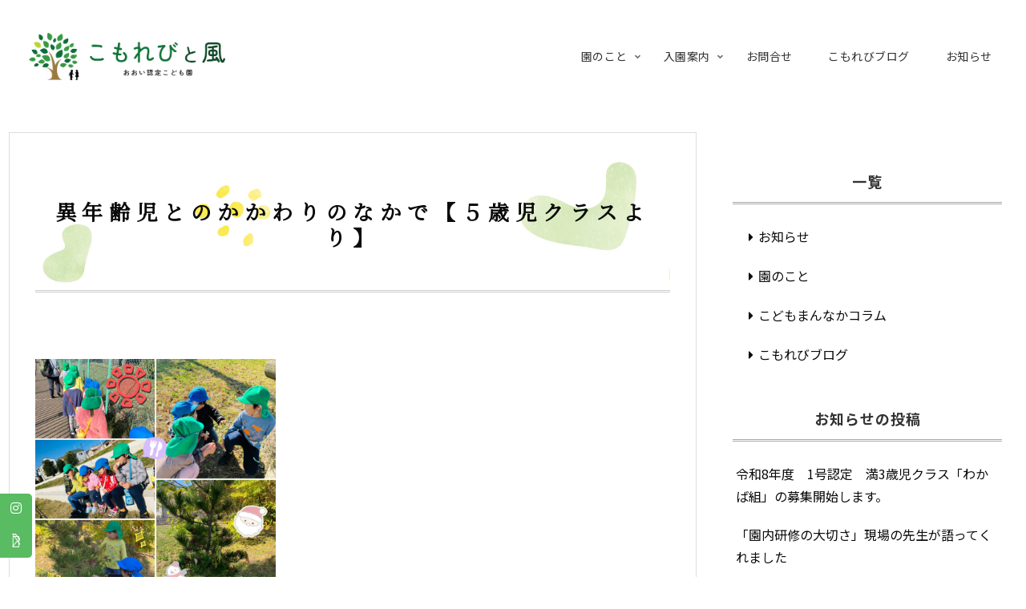

--- FILE ---
content_type: text/css
request_url: https://komorebitokaze.com/wp-content/themes/cocoon-child-master/style.css?ver=6.9&fver=20251010022259
body_size: 6008
content:
@charset "UTF-8";
@import url('https://fonts.googleapis.com/css2?family=Kosugi+Maru&family=Noto+Serif+JP&display=swap');
@import url('https://fonts.googleapis.com/css2?family=Noto+Sans+JP:wght@300&display=swap');
/*!
Theme Name: Cocoon Child
Description: Cocoon専用の子テーマ
Theme URI: https://wp-cocoon.com/
Author: わいひら
Author URI: https://nelog.jp/
Template:   cocoon-master
Version:    1.1.3
*/

/************************************
** 子テーマ用のスタイルを書く
************************************/
/*必要ならばここにコードを書く*/

.header, .header .site-name-text, #navi .navi-in a, #navi .navi-in a:hover, .article h2, .sidebar h2, .sidebar h3, #footer, #footer a{
	color:#333 !important;
}
.widget-entry-cards.card-large-image .a-wrap{
    width:100%;
}
/**選択時色**/
::selection {
  background-color: #effff5;
}
.breadcrumb{/*パンくずリスト非表示*/
	display:none;
}
.to{ /*こもれびと風の「と」用*/
font-size:12px;
}
.cat-label{
	display:none;
}
a img:hover{
	 opacity: 0.7;
}
.hoiku-blog h2{
color: #FFF !important
}
.hoiku-blog .type-hoiku{
   border:none; 
    padding:1em;
}
.type-post,.type-hoiku{
	border:    1px solid #DDD;
    padding: 2em;
}
.br-sp {display: none; }

	.sp-only{display:none;}
table th, table td{
	font-size:16px;
}

/*こもれびブログ画像そろえ*/
.ect-vertical-card .entry-card-wrap .entry-card-thumb{
	/*height:240px;*/
    height: auto;
}
.ect-vertical-card .entry-card-wrap .entry-card-thumb img{
object-fit: cover;
    height: 100%;
}
/*サイドバー*/
.sidebar h2{
    color: #080808;
    border-bottom: 3px double #a9a8a8;
    border-radius: 0
}
/*SNSフォローボタンフッタ*/
.sns-follow-message{
	font-weight: bold; /*太字にする*/
	color: #875d5b; /*文字色を指定*/
}
.sns-follow-buttons {
	justify-content: center; /*中央揃え*/
}
.sns-follow-buttons a {
	border-radius: 50% !important; /*アイコンを丸くする（カスタマイズを！）*/
	font-size: 20px; /*アイコンのサイズ（カスタマイズを！）*/
	margin: 0 5px; /*ボタンの間隔（カスタマイズを！）*/
}
.sns-follow a {
	width: 40px; /*ボタンの横幅（カスタマイズを！）*/
	height: 40px; /*ボタンの高さ（（カスタマイズを！）*/
}
#sns_follow_buttons-2 h2{
	display:none;
}

/*SNSボタン固定*/
.cp_snslink05 {
	position: fixed;
	top: 95%;
	left: 0;
	display: inline-block;
	margin: 0;
	padding: 0;
	list-style-type: none;
	-webkit-transform: translateY(-85%);
	        transform: translateY(-85%);
}
.cp_snslink05 .cp_link a {
	position: relative;
	
	display: block;
	width: 40px;
	height: 40px;
	padding: 10px;
	-webkit-transition: background 0.5s ease 0.3ms;
	transition: background 0.5s ease 0.3ms;
	text-align: center;
	text-decoration: none;
	color: #ffffff;
	background: #59bb62;
}
/*twitter*/
.fa-twitter:before {
  background-image: url(https://komorebitokaze.com/wp-content/uploads/2024/09/logo-white.png);
    background-size:cover;
    content: "\e61b"
}
.cp_snslink05 .facebook a:hover {
	background: #3b5998;
}
.cp_snslink05 .twitter a:hover {
	background: #333333;
}
.cp_snslink05 .google a:hover {
	background: #dd4b39;
}
.cp_snslink05 .instagram a:hover {
	background: linear-gradient(45deg, #fdf497,#fd5949,#d6249f,#285aeb );
}
.cp_snslink05 .cp_link:first-child a {
	border-radius: 0 5px 0 0;
}
.cp_snslink05 .cp_link:last-child a {
	border-radius: 0 0 5px 0;
}
.cp_snslink05 .cp_link a span {
	visibility: hidden;
	display: inline-block;
	position: absolute;
	min-width: 7em;
	top: 0.5em;
	left: 60px;
	line-height: 1em;
	padding: 8px;
	-webkit-transition: all 0.5s ease 0.3ms;
	transition: all 0.5s ease 0.3ms;
	transform: rotateY(45deg);
	transform-origin: 0;
	text-align: center;
	opacity: 0;
	color: #ffffff;
	border-radius: 5px;
	background: #263238;
}
.cp_snslink05 .cp_link span:after {
	position: absolute;
	top: 6px;
	left: -15px;
	display: block;
	width: 0;
	height: 0;
	content: '';
	border: 10px solid transparent;
	border-right: 10px solid #263238;
}
.cp_snslink05 .cp_link a:hover span {
	visibility: visible;
	transform: rotateY(0);
	opacity: 1;
}

/*記事詳細のカテゴリを消す*/
.cat-link{
	/*background-color:#189933 !important;*/
	display:none;
}
.type-post .post-date , .hoiku .post-date{
	display:block;
}
.komorebiblog{
	padding:1em;
}
.back{
/*background: url("https://d-shop.jp/k-tesuto/wp-content/uploads/2022/06/oka-aozora-bk-usui.jpg") bottom center no-repeat;
background-size:cover;*/
background-color:#f6ffec;
}

/*ブログ系css*/
.content-in{
	max-width:1260px;
}
.no-sidebar .content-in{
	max-width:100%;
}
.Pagination{
	text-align:center;
}
.Pagination a{
	padding:1em;
}
.isActive{
	padding:1em;
}
.post h2{
	padding-left: 0;
    font-size: 20px;
    font-weight: normal;
	font-family: "Noto Sans JP" ,sans-serif !important;
}
.post h2 span{
	background:linear-gradient(transparent 60%, #a9dda9 60%);
}
.post h3{
	padding-left:0 !important;
	font-family: "Noto Sans JP" ,sans-serif !important;
}
#list {
    display: flex;
    justify-content: space-between;
}
#list a{
    display: block;
    width:49%;
}

/*===========
inview
===========*/

.fadeIn_up {
  opacity: 0;
  transform: translate(0, 10%);
  transition: 0.5s;
}
.fadeIn_up.is-show {
  transform: translate(0, 0);
  opacity: 1;
}

/*===========
.imgBox
===========*/

.imgBox {
  text-align: center;
}
.imgBox img {
  max-width: 100%;
  height: auto;
  vertical-align: top;
}

/*===========
.txtBox
===========*/

.txtBox {
  text-align: center;
}
.txtBox p {
  font-size: 60px;
  font-weight: bold;
  padding: 2em 0;
  margin: 0;
}

/*footer */
#foot-tel{
	display:flex;

}
#foot-tel h2{
	margin-bottom:1em;
	text-align:left;
	font-family: 'Noto Serif JP', serif;
}


#foot-tel div{
	width:65%;
}
#foot-tel .foot-syasin{
	width:35%;
	text-align:right;
}
.article h2, .article h3, .article h4, .article h5, .article h6{
	margin-bottom:1em;
	margin-top:1em;
	line-height:170%;
	font-family: 'Noto Serif JP', serif;
}

.article h3{
	margin-top:0;
	background-color:#FFF;
	line-height:200%;
	font-size:18px;
}
.article h3 span{
		border-bottom:double 4px #333;
	padding-bottom:0.2em;
	padding-left:10px;
	padding-right:10px;
	
}
.article h4{
	color:#189933;
	padding:0;
	border:none;
}
#k-shien h3{
	background-color:#70d596;
	color:#FFF !important;
	padding:0.5em 1em;	
	border-bottom:none;
	font-size: 1.3em;
}
.title_bk1{
	background: url("https://komorebitokaze.com/wp-content/uploads/2022/06/howan3.png") left top no-repeat;
	background-size:contain;
}
.title_bk2{
	background: url("https://komorebitokaze.com/wp-content/uploads/2022/06/howan2.png") right bottom no-repeat;
	background-size:contain;
}
.title_bk3{
	background: url("https://komorebitokaze.com/wp-content/uploads/2022/06/maru1.png")  left top no-repeat;
	background-size:contain;
}

.box-link{
	margin:2em 0;
}
.box-link a{
	border:1px solid #06c334;
	color:#383333;
	padding:14px 40px;
	text-decoration:none;
	  transition: .3s;
	text-decoration:none;
	background-color:#FFF;
	
}
.box-link a:hover{
	background-color:#06c334;
transform: translateY(-3px);
color:#FFF;}

.box-link2 a{
	color:#FFFFFF;
	padding:14px 40px;
	text-decoration:none;
	transition: .3s;
	text-decoration:none;
	background-color:#75c28f;
	border-radius: 10px;
	box-shadow: 0 4px 10px rgb(134 193 144 / 30%);
}
.box-link2 a:hover{
	background-color:#5bb87a;
transform: translateY(-3px);
color:#FFF;}

.box-link2 a img {
  height: 1.5em;          /* フォントサイズに合わせる */
  vertical-align: middle; /* 文字と中央をそろえる */
  margin-right: 6px;     /* 文字との間に少し余白をつける */
}

.sankaku_h{
background: url("https://komorebitokaze.com/wp-content/uploads/2022/06/sankaku-h.jpg") top left no-repeat;
background-size:contain;
}
.sankaku_h2{
background: url("https://komorebitokaze.com/wp-content/uploads/2024/09/sankaku-h2.jpg") top left no-repeat;
background-size:contain;
}
.sankaku_h a, .sankaku_h2 a{
	padding-left:3em;
	font-size:14px;
	text-decoration:none;
	color:#203e2e;
}
section {
	max-width:1000px;
	margin:0 auto;
	/*margin-bottom:5em !important;*/
	padding-top:5em;
}
.entry-title{
	font-family: 'Noto Serif JP', serif;
	text-align:center;
	background: url("https://komorebitokaze.com/wp-content/uploads/2022/06/title_h1_bk.jpg")  50% center  no-repeat;
	background-size:cover;
	padding:50px 0;
	margin:0 auto;
	letter-spacing:0.3em;
}
.post .entry-title,.hoiku .entry-title{
	 border-bottom: 3px double #ccc;
    margin-bottom: 1em;
}

.yokonaga-img{
margin-bottom:0;
}
.yokonaga-img img{
max-height:400px;
object-fit: cover;
	width:100%;

}
.entry-content{
	margin-top:0;
}
/*環境ページ：園舎*/
.ensya{
    display: flex;
    align-items:center;
    justify-content:space-between;
    margin-bottom:2em;
    
}
.ensya .ensya-img{
    width:66%;
    
}
.ensya-img img{
     border-radius: 35px; 
}
.ensya .ensya-text{
 width:30%;
    
}
.ensya h3{
    text-align: left;
    font-family: 'Noto Sans JP', sans-serif;
    padding: 0;
    border-bottom: 3px dotted #b4e7b7;
    color: #59bb62;
    background:none;
}
/*園舎の偶数・奇数でイメージ分ける*/
#en-img .ensya:nth-of-type(odd) {
    background-image: url(https://komorebitokaze.com/wp-content/uploads/2022/06/maru1.png);
    background-repeat:no-repeat;
    background-position: right bottom;
    background-size:10%;
    background-color:rgba(255,255,255,0.3);
    background-blend-mode:lighten;

  
}

#en-img .ensya:nth-of-type(even) {
    background-image: url(https://komorebitokaze.com/wp-content/uploads/2022/06/howan3.png);
    background-repeat:no-repeat;
    background-position: left bottom;
    background-size:10%;
    background-color:rgba(255,255,255,0.3);
    background-blend-mode:lighten;
      flex-direction:  row-reverse;
}

/*flex共通*/
.flex{
	display:flex;
	align-items:center;
}
.fh-1{
	width:44%;
		margin-right:8%;
}
.fh-2{width:44%}
.fh-1 h2,.fh-2 h2{margin:0;}
.fh-1 h2{
	background: url("https://komorebitokaze.com/wp-content/uploads/2022/06/howan3.png") left top no-repeat;
background-size:contain;
}
.fh-2 h2{
	background: url("https://komorebitokaze.com/wp-content/uploads/2022/06/howan2.png") right bottom no-repeat;
background-size:contain;
}

.ft-l{
	width:50%;
	margin-right:5%;
}

.fi-r,.fi-l{
	width:45%;	

}
.ft-r{
	width:50%;
	margin-left:5%;
}

.fl-70{
	width:70%;
}
.fl-24{
	width:24%;
}
/*ボックス*/
.box8 {
    padding: 2em 1em;
    margin: 2em 0;
    color: #232323;
    background: #f7fafb;
    border-left: solid 10px #6fd2fb;
}
/*投稿一覧*/
ul.itiran-list{
	padding-left:0;
}
.itiran-list div{
	display:inline-block;
    vertical-align: middle;
}
.itiran-list li{
	list-style:none;
	padding-top:10px;
	padding-bottom:10px;
	border-bottom:1px dotted #999;
	transition: 1.0s ;
	line-height:180%;
	
}
.itiran-list a{
	color:#000;
	text-decoration:none;
}
.itiran-list a:hover{
opacity: 0.6 ;	
}
.itiran-list-date{
	width:100px;
	color:#203e2e;
}
.itiran-list-cate{
	color:#FFF;
	font-size:12px;
	width:120px;
	text-align:center;
	background-color:#06c334;
}

.itiran-list-cate.machi{
	background-color:#f5bf45;
}
.itiran-list-cate.koramu{
	background-color:#5ba6cb;
}
.itiran-list-cate.kosodatehiroba{
	background-color:#f7a8a8;
}
.itiran-list-cate.employment{
	background-color:#2975d3;
}
.itiran-list-title{
	width:calc(100% - 300px);
	margin-left:20px;
}
/*更新日時非表示　固定ページ*/
/*.column1 .page .date-tags {
display: none;
}
*/
/*メニュー*/
.menu-header .item-label{
	font-size:14px;
}
#header-container .navi, #navi .navi-in>.menu-header .sub-menu{
	background:rgba(255,255,255,0.5);
}
a{
  transition: .3s;}

a:hover{
	transform: translateY(-3px);
}

/*全体大きさ*/

.wrap{
	width:auto;
}
#header-container{
	margin:0 auto;
	padding:20px;
}
.main{
	padding-left:0;
	padding-right:0;
	padding-top:0;
}
.content{
	padding-top:0;
}


/*モバイルメニュー*/
.slicknav_menu{
	background-color:#FFF;
}

.slicknav_menu a{
	color:#000;
}
.slicknav_menu .slicknav_menutxt{
	display:none;
}
.slicknav_btn{
	text-shadow:none;
	background-color:#FFF;
}
.slicknav_menu a:hover{
	background-color:#d5ffca;
}

.slicknav_menu .slicknav_icon-bar{
	background-color:#333;
	-webkit-box-shadow:none;
	-moz-box-shadow:none;
	box-shadow:none;
	width:2em;
	margin-bottom:0.5em;
}
.slicknav_menu .slicknav_icon{
	padding:16px;
	background-color:#FFF;
}
/*モバイルボタン　パターン２*/
.mobile-menu-buttons{
	min-height:80px;
	padding-top:16px !important;
}
.copyright{
	background-color:#134a18;
	color:#FFF;
	font-size:14px;
	padding:10px 0;
}
/************************************
**モバイルスライドインメニュー
************************************/
#navi-menu-content{
	z-index:10000;
}
span.fas.fa-times::before{
font-family: "Font Awesome 5 Free";
content: "\f060";
color:#90C31F;/*矢印色変更はこちら*/
}
/*
ul.menu-drawer:before{
font-size:1.2em;
background: white;
color:#333;
margin-bottom:1em;
border-bottom:3px dotted #90C31F; 
content: "メニュー";
	width:100%;
	font-family:"Hiragino Kaku Gothic ProN", "Hiragino Sans", Meiryo, sans-serif;
}
*/
ul.menu-drawer:after {
background: white;
}
.menu-drawer li {
padding:0;
}
.menu-drawer li{
font-weight: bold;
}
.menu-drawer a{
font-size:16px;
background-color:#ffffff;
color:#545454;
margin: .5em 0;
}
.menu-drawer a:hover{
background-color:#f7f7f7;
}
.menu-drawer .sub-menu {
padding:0;
}
.menu-drawer .sub-menu li{
font-size: .9em;
}
.menu-drawer .sub-menu li a::before {
font-family: "Font Awesome 5 Free";
content : "\f105";
color:#7b7b7b;
margin:0 .5em 0 1em;
}

	.in-link{
		display:flex;
		flex-wrap:wrap;
		list-style:none;
		margin:0 auto;
		justify-content:center;
		margin-top:20px;
	}
	.in-link li{
		flex-basis:264px;
		flex-grow:0;
		margin:0;
		transition:0.5s ease-in-out;
		-webkit-transition:0.5s ease-in-out;
		
		
	}
	.in-link li a{
	display: flex;
    align-items: center;
    justify-content: center;
    width: 100%;
    height: 100%;
    color: #fff;
    font-size: 14px;
    font-weight: 700;
    letter-spacing: 0.1em;
    line-height: 16px;
		text-decoration:none;
		padding:20px;
		background-color:#9fed23;
	}
.in-link  .in-link-c2 a{
	background-color:#2ce13a;
	
}
.sns-buttons a{
    background: none;
}

/*トップページnewicon*/
/* NEWアイコン用 */
.new-icon {
    position: absolute;
    top: 24%;
    left: 50%;
	transform: translate(-50%, -50%); /* 中央に調整 */
    background: #f72b58;
    color: #fff;
    font-size: 14px;
    font-weight: bold;
    padding: 3px 20px;
    border-radius: 4px;
    z-index: 10;
    letter-spacing: 0.2em;
	text-align: center; 
}
/*子育て支援ページ*/
#k-shien table{
	margin:2en;
}
#k-shien table  tr:nth-child(odd),#nyuen table  tr:nth-child(odd) td{
	background-color:#eff9f9
}
#k-shien table tr:nth-child(even) ,#nyuen table tr:nth-child(even) td{
	background-color:#FFF;
}
#k-shien th{
	min-width: 8em;
}
#k-shien th,#k-shien td{
	padding:1em;
}
.s-inner{
	width:96%;
	margin:0 auto;
}

/* 親要素を relative にしてアイコンを重ねる */
.fh-1, .fh-2 {
  position: relative;
  display: inline-block;
}
@media (max-width:834px){
.sub-menu{
box-shadow: none;
}
}

/*
.mobile-menu-buttons .menu-caption{
	display:none;
}
*/

/* PC表示のときだけ */
@media screen and (min-width: 1024px) {
  .pdf-wrapper {
    width: 80%;       /* 親の幅を80%に */
    margin: 0 auto;   /* 中央寄せ */
  }


}





/************************************
** レスポンシブデザイン用のメディアクエリ
************************************/
/*1023px以下*/
@media screen and (max-width: 1023px){
  /*必要ならばここにコードを書く*/
	.mobile-header-menu-buttons{
		box-shadow:0 0 0 darkgrey;
	}


}

/*834px以下 モバイルメニュー切り替え値*/
@media screen and (max-width: 834px){
    
    #kosodate th,#kosodate td,#ichiji th,#ichiji td{
        display: block;
        width:100%;
        padding-left:1em;
        padding-right:1em;
        border:none;
    }
    #kosodate th,#ichiji th{
        padding-bottom:0;
    }
    #kosodate td,#ichiji td{
        padding-bottom:0.5em;
    }
	main.main, div.sidebar{
		padding:0;
	}
	.sidebar-scroll{
		padding:0 5%;
	}
	section{
		padding-left:5%;
		padding-right:5%;
	}
	#header-container{
	
	padding:5px 0;
	}
	/*SNS固定消し*/
	.cp_snslink05{
		/*display:none;*/
	}
	.sp-only{
		display:block;
	}
	.pc-only{
		display:none;
	}
	.article h4{
		text-align:center;
	}
	/*左上画像*/
	.slicknav_nav, .slicknav_nav ul{
		z-index:200;
	}
	
	.logo-header{
		z-index:100;
	}
	.howan img{
	width:150px;
}
.howan{
	top:0 ;
	left:0;
	z-index:0;

}
	.itiran-list-title{
		display:block;
		width:100%;
		margin-left:0;
	}
	/*フッタTELお問合せ*/
	#foot-tel{
		display:block;
		
	}
	#foot-tel section{
		padding-top:0;
	}
	
	#foot-tel div{
	width:100%;
		text-align:center;
}
#foot-tel .foot-syasin{
	width:100%;
	text-align:center;
}
	#foot-tel h2{
		text-align:center;
	}
	.entry-title{
		background-size:contain;
	}
	.entry-title:after{
		margin-top:1em !important;
	}
	.flex{
		display:block;flex-direction: column;
	}
	.ft-l,.ft-r,.fi-r,.fi-l,.fh-1,.fh-2,.fl-24,.fl-70{
		width:100%;
		margin:0
	}
	.flex-rv{
		display:flex;
		flex-direction: column-reverse !important;
	}
	.br-sp{display:block}

	.in-link {
		padding-left:0 !important;
	}
.in-link li{
	flex-basis: 45%;
    flex-grow: 1;
    flex-shrink: 1;
    height: 60px;
    margin-top: 15px;}
ul.itiran-list ,.entry-content{
	padding:0 2%;
	}
    
.ensya{
    display: block;

    
}
.ensya .ensya-img{
    width:100%;
    
}

.ensya .ensya-text{
 width:100%;
    
}
    
    .ensya-text  {
        margin-bottom:5em;
    }
    #list a{
        width:100%;
    }
}


/*480px以下*/
@media screen and (max-width: 480px){
  /*必要ならばここにコードを書く*/
}


--- FILE ---
content_type: application/javascript
request_url: https://komorebitokaze.com/wp-content/themes/cocoon-child-master/javascript.js?ver=6.9&fver=20220815012320
body_size: 629
content:
$(function(){
  // #で始まるアンカーをクリックした場合に処理
  $('a[href^="#"]').click(function(){
    // 移動先を150px上にずらす
    var adjust = 150;
    // スクロールの速度
    var speed = 400; // ミリ秒
    // アンカーの値取得
    var href= $(this).attr("href");
    // 移動先を取得
    var target = $(href == "#" || href == "" ? 'html' : href);
    // 移動先を調整
    
    var position = target.offset().top - adjust;
	 if (window.matchMedia && window.matchMedia('(max-device-width: 640px)').matches) {
		 var position = target.offset().top ;
	 }
    // スムーススクロール
    $('body,html').animate({scrollTop:position}, speed, 'swing');
    return false;
  });
});